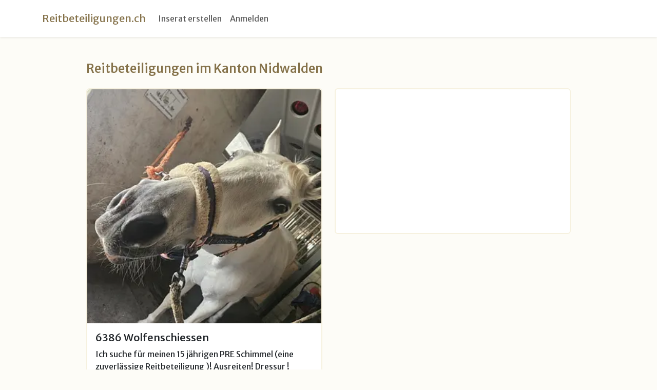

--- FILE ---
content_type: text/html; charset=utf-8
request_url: https://www.reitbeteiligungen.ch/kantone/nw
body_size: 2165
content:
<!DOCTYPE html>
<html lang="de">
<head>
  <meta charset="utf-8">
  <meta name="viewport" content="width=device-width, initial-scale=1">
  <meta name="csrf-param" content="authenticity_token" />
<meta name="csrf-token" content="gqhg2qGLF_lhda3t5ke9I9EEYGhYxLZRtlME0NrYKzstuIYtbjhJ95vNlGBDWb884dNc_ziXAXNsV3uJQaR29Q" />

  <link rel="icon" href="/assets/icon-ec973a45.ico" />
  <link rel="apple-touch-icon" href="/assets/icon-large-6c5246bf.png" />

      <title>Reitbeteiligungen im Kanton Nidwalden</title>
  <meta name="description" content="Reitbeteiligungen im Kanton Nidwalden">


  <link rel="preconnect" href="https://fonts.googleapis.com">
  <link rel="preconnect" href="https://fonts.gstatic.com" crossorigin>
  <link rel="preconnect" href="https://pagead2.googlesyndication.com" crossorigin>
  <link rel="dns-prefetch" href="https://fonts.googleapis.com">
  <link rel="dns-prefetch" href="https://fonts.gstatic.com">
  <link rel="dns-prefetch" href="https://pagead2.googlesyndication.com">

  <script>
    const ROOT_URL = "https://www.reitbeteiligungen.ch/";
    const PAGE_VIEWS_URL = "https://www.reitbeteiligungen.ch/page_views";
    const POSTCODES_URL = "https://www.reitbeteiligungen.ch/postcodes.json";
  </script>

  <link rel="stylesheet" href="/assets/bootstrap-5.3.3.min-474821e1.css" media="all" />
  <link rel="stylesheet" href="/assets/application-5dd5a65a.css" media="all" />
  <link rel="stylesheet" href="/assets/picture-upload-689786a6.css" media="all" />
  <link rel="stylesheet" href="/assets/postcode-suggestions-48be2f8f.css" media="all" />

  <script type="importmap" data-turbo-track="reload">{
  "imports": {
    "@hotwired/stimulus": "/assets/stimulus.min-4b1e420e.js",
    "@hotwired/stimulus-loading": "/assets/stimulus-loading-1fc53fe7.js",
    "bootstrap": "/assets/bootstrap-5.3.3.bundle.min-879aead4.js",
    "rails-ujs": "/assets/rails-ujs-20eaf715.js",
    "application": "/assets/application-42ec8e2d.js",
    "controllers/ad_form_controller": "/assets/controllers/ad_form_controller-80e7545d.js",
    "controllers/ad_message_form_controller": "/assets/controllers/ad_message_form_controller-cc13d771.js",
    "controllers/ad_picture_controller": "/assets/controllers/ad_picture_controller-7cf3d6ec.js",
    "controllers/ad_search_form_controller": "/assets/controllers/ad_search_form_controller-0c61d19b.js",
    "controllers/application": "/assets/controllers/application-3affb389.js",
    "controllers/faq_controller": "/assets/controllers/faq_controller-558099fc.js",
    "controllers/geolocation_search_controller": "/assets/controllers/geolocation_search_controller-a06f8e7a.js",
    "controllers": "/assets/controllers/index-f26ca06a.js",
    "controllers/page_views_controller": "/assets/controllers/page_views_controller-6fd8e952.js",
    "controllers/postcode_completion_controller": "/assets/controllers/postcode_completion_controller-4df1a350.js"
  }
}</script>
<link rel="modulepreload" href="/assets/stimulus.min-4b1e420e.js">
<link rel="modulepreload" href="/assets/stimulus-loading-1fc53fe7.js">
<link rel="modulepreload" href="/assets/bootstrap-5.3.3.bundle.min-879aead4.js">
<link rel="modulepreload" href="/assets/rails-ujs-20eaf715.js">
<link rel="modulepreload" href="/assets/application-42ec8e2d.js">
<link rel="modulepreload" href="/assets/controllers/ad_form_controller-80e7545d.js">
<link rel="modulepreload" href="/assets/controllers/ad_message_form_controller-cc13d771.js">
<link rel="modulepreload" href="/assets/controllers/ad_picture_controller-7cf3d6ec.js">
<link rel="modulepreload" href="/assets/controllers/ad_search_form_controller-0c61d19b.js">
<link rel="modulepreload" href="/assets/controllers/application-3affb389.js">
<link rel="modulepreload" href="/assets/controllers/faq_controller-558099fc.js">
<link rel="modulepreload" href="/assets/controllers/geolocation_search_controller-a06f8e7a.js">
<link rel="modulepreload" href="/assets/controllers/index-f26ca06a.js">
<link rel="modulepreload" href="/assets/controllers/page_views_controller-6fd8e952.js">
<link rel="modulepreload" href="/assets/controllers/postcode_completion_controller-4df1a350.js">
<script type="module">import "application"</script>

  <!-- Verification Tags -->
  <meta name="google-site-verification" content="0i-IBvmCw_x4VwYzQXD2oeXMRyzI7DlvFfAtOkNos9Y">
  <meta name="msvalidate.01" content="B2D639D8EDEB50644366F5635FAF2C30" />

  <!-- Google Fonts -->
  <link href="https://fonts.googleapis.com/css2?family=Merriweather+Sans:ital,wght@0,300..800;1,300..800&family=Merriweather:ital,wght@0,300;0,400;0,700;0,900;1,300;1,400;1,700;1,900&display=swap" rel="stylesheet">

  <!-- AdSense -->
  <script async src="https://pagead2.googlesyndication.com/pagead/js/adsbygoogle.js?client=ca-pub-9341990795726595" crossorigin="anonymous"></script>

  <!-- Statistics -->
  <script async src="https://scripts.simpleanalyticscdn.com/latest.js"></script>
</head>
<body class="bg-brand-light" data-controller="page-views">
  <nav class="navbar navbar-expand-md sticky-top bg-white shadow-sm py-2 py-md-3">
    <div class="container">
      <a class="navbar-brand text-brand" href="/">Reitbeteiligungen.ch</a>
      <button name="button" type="submit" class="navbar-toggler border-0" data-bs-toggle="collapse" data-bs-target="#navbarCollapse" aria-controls="navbarCollapse" aria-expanded="false" aria-label="Toggle navigation">
        <span class="navbar-toggler-icon"></span>
</button>      <div class="collapse navbar-collapse" id="navbarCollapse">
        <ul class="navbar-nav me-auto mb-2 mb-md-0">
          <li class="nav-item">
            <a class="nav-link" href="/inserate/new">Inserat erstellen</a>
</li>            <li class="nav-item">
              <a class="nav-link" href="/session/new">Anmelden</a>
</li></ul></div></div></nav>
  <div class="container-fluid">
    <div class="container container-narrow px-2 py-5">


      
<h1 class="text-brand h4 mb-4">
  Reitbeteiligungen im Kanton Nidwalden
</h1>


<div class="row row-gap-4">

    <div class="col-12 col-md-6 rb-ad">
      <div class="card border-brand border-2">
  <a class="stretched-link" href="/inserate/3112">
    <img class="card-img-top" src="/images/thumbnail-a26f78c8406813dac8b3fa6278ca5327.webp" />
</a>  <div class="card-body">
    <h5 class="card-title">
      6386 Wolfenschiessen
</h5>    <p>Ich suche für meinen 15 jährigen PRE Schimmel (eine zuverlässige Reitbeteiligung )! Ausreiten! Dressur ! Freizeit.  Sehr brav und ...</p>
</div></div>
</div>
      <div class="col-12 col-md-6">
        <div class="card border-brand border-2" id="acf_0">
          <!-- ads/in-feed-displayvariant -->
<ins class="adsbygoogle"
     style="display:block"
     data-ad-client="ca-pub-9341990795726595"
     data-ad-slot="1243074419"
     data-ad-format="auto"
     data-full-width-responsive="true"></ins>

          <script>
               (adsbygoogle = window.adsbygoogle || []).push({});
          </script>
        </div>
      </div>

</div>



</div></div>
  <div class="container-fluid py-3">
    <div class="container container-narrow border-top mt-3 pt-3 border-brand px-0">
      <div class="row">
        <div class="col small d-flex flex-column flex-md-row justify-content-md-center gap-3">
          <a class="text-secondary text-decoration-none" href="/kantone">Reitbeteiligungen nach Kanton</a>
          <a class="text-secondary text-decoration-none" href="/pages/help">Hilfe &amp; Häufige Fragen</a>
          <a class="text-secondary text-decoration-none" href="/pages/contact">Kontakt</a>
          <a class="text-secondary text-decoration-none" href="/pages/imprint">Impressum &amp; Rechtliches</a>

          <a href="javascript:googlefc.callbackQueue.push(googlefc.showRevocationMessage)" class="text-secondary text-decoration-none">
            Datenschutz- und Cookie-Einstellungen
          </a>
</div></div></div></div></body>
</html>


--- FILE ---
content_type: text/html; charset=utf-8
request_url: https://www.google.com/recaptcha/api2/aframe
body_size: 268
content:
<!DOCTYPE HTML><html><head><meta http-equiv="content-type" content="text/html; charset=UTF-8"></head><body><script nonce="pExnYzRh4bQh_IEkpPUgkg">/** Anti-fraud and anti-abuse applications only. See google.com/recaptcha */ try{var clients={'sodar':'https://pagead2.googlesyndication.com/pagead/sodar?'};window.addEventListener("message",function(a){try{if(a.source===window.parent){var b=JSON.parse(a.data);var c=clients[b['id']];if(c){var d=document.createElement('img');d.src=c+b['params']+'&rc='+(localStorage.getItem("rc::a")?sessionStorage.getItem("rc::b"):"");window.document.body.appendChild(d);sessionStorage.setItem("rc::e",parseInt(sessionStorage.getItem("rc::e")||0)+1);localStorage.setItem("rc::h",'1768750283467');}}}catch(b){}});window.parent.postMessage("_grecaptcha_ready", "*");}catch(b){}</script></body></html>

--- FILE ---
content_type: text/css
request_url: https://www.reitbeteiligungen.ch/assets/application-5dd5a65a.css
body_size: 932
content:
:root {
    --bs-font-sans-serif: "Merriweather Sans", system-ui, -apple-system, "Segoe UI", Roboto, "Helvetica Neue", "Noto Sans", "Liberation Sans", Arial, sans-serif, "Apple Color Emoji", "Segoe UI Emoji", "Segoe UI Symbol", "Noto Color Emoji";
}

.bg-brand-light {
    background-color: #fdfcf7;
}

.text-brand {
    color: rgb(133, 114, 74);
}

.border-brand {
    border-color: #f6f1df !important;
}

.container-narrow {
    max-width: 960px;
}

.last-paragraph-truncated > p:last-child {
    margin-bottom: 0;
}

.question {
    scroll-margin: 100px; /* covers sticky header (72px) + some (28px) */
}

h3 {
    scroll-margin: 90px;
}

.field_with_errors input, .field_with_errors select, .field_with_errors textarea {
    border-color: var(--bs-form-invalid-border-color);
    padding-right: calc(1.5em + .75rem);
    background-image: url("data:image/svg+xml,%3csvg xmlns='http://www.w3.org/2000/svg' viewBox='0 0 12 12' width='12' height='12' fill='none' stroke='%23dc3545'%3e%3ccircle cx='6' cy='6' r='4.5'/%3e%3cpath stroke-linejoin='round' d='M5.8 3.6h.4L6 6.5z'/%3e%3ccircle cx='6' cy='8.2' r='.6' fill='%23dc3545' stroke='none'/%3e%3c/svg%3e");
    background-repeat: no-repeat;
    background-position: right calc(.375em + .1875rem) center;
    background-size:calc(.75em + .375rem) calc(.75em + .375rem)
}

.hr-text {
    border: 0;
    font-size: 14px;
    height: 1.5em;
    line-height: 1em;
    position: relative;
    text-align: center;
}

.hr-text::before {
    content: "";
    background: linear-gradient(to right, transparent, black, transparent);
    position: absolute;
    left: 0;
    top: 50%;
    width: 100%;
    height: 1px;
}

.hr-text::after {
    background-color: #fff;
    content: attr(data-content);
    line-height: 1.5em;
    padding: 0 7px;
    position: relative;
}

#ad_message_seeker_notification_consent_container * {
    cursor: pointer;
}

@keyframes glow {
  from { box-shadow: 0 0 0px var(--bs-primary); }
  to { box-shadow: 0 0 5px var(--bs-primary), 0 0 10px var(--bs-primary); }
}

.form-check-input-glow:not(:checked) {
    animation: glow 1.3s ease-in-out infinite alternate;
}


--- FILE ---
content_type: text/css
request_url: https://www.reitbeteiligungen.ch/assets/picture-upload-689786a6.css
body_size: 225
content:
.picture-upload {
  display: inline-block;
  width: 120px;
  height: 120px;
  margin-top: 10px;
}

.picture-upload-placeholder, .picture-upload-preview {
  border: 1px dashed #777;
  text-align: center;
}

.picture-upload-placeholder {
  width: 100%;
  height: 100%;

  display: block;
  background-image: url("/assets/pictures-icon-44810c71.jpg");
  background-size: 50px;
  background-repeat: no-repeat;
  background-position: center center;
  cursor: pointer;
}

.picture-upload-preview {
  height: 100%;
  width: 100%;
}

.picture-upload-preview img {
  max-height: 100%;
  max-width: 100%;
}

.picture-upload .button {
  display: block;
  margin-top: 15px;
  font-size: 0.75rem;
  text-align: center;
  padding:  5px 10px;
}


--- FILE ---
content_type: text/css
request_url: https://www.reitbeteiligungen.ch/assets/postcode-suggestions-48be2f8f.css
body_size: 178
content:
#findAdsForm #postcode {
  position: relative;
}

#postcode-results {
  position: absolute;
  min-width: 280px;
  background-color: #FFF;
  z-index: 999;
  border: 1px solid #CCC;
  display: none;
}

#postcode-results ul {
  padding: 0;
  margin: 0;
  list-style-type: none;
  text-align: left;
}

#postcode-results li {
  padding: 0;
  margin: 0;
}

#postcode-results li a {
  padding: 12px 12px;
  display: inline-block;
  text-decoration: none;
  width: 100%;
  box-sizing: border-box;
}


--- FILE ---
content_type: application/javascript
request_url: https://www.reitbeteiligungen.ch/assets/controllers/page_views_controller-6fd8e952.js
body_size: 719
content:
import { Controller } from "@hotwired/stimulus"

export default class extends Controller {
  connect() {
    this.#setUnlessPresent("visitor-uuid", window.crypto.randomUUID());
    this.#setUnlessPresent("visitor-recorded-at", (new Date().toISOString()));

    this.#sendPageView();
  }

  #sendPageView() {
    const payload = new FormData();
    payload.set("page_view[visitor_uuid]", this.#visitorUuid());
    payload.set("page_view[user_agent]", navigator.userAgent);
    payload.set("page_view[referrer]", document.referrer);
    payload.set("page_view[pathname]", window.location.pathname);
    payload.set("page_view[url_params]", window.location.search);

    const performanceMetrics = this.#getPerformanceMetrics();
    payload.set("page_view[dns]", performanceMetrics.dns);
    payload.set("page_view[tcp]", performanceMetrics.tcp);
    payload.set("page_view[tls]", performanceMetrics.tls);

    Rails.ajax({
      type: "POST",
      url: PAGE_VIEWS_URL,
      data: new URLSearchParams(payload).toString(),
      success: (function() {
        console.debug("page-views: Sent page view payload");
      })
    });
  }

  #visitorUuid() {
    return localStorage.getItem("visitor-uuid");
  }

  #setUnlessPresent(key, value) {
    if (!localStorage.getItem(key)) {
      localStorage.setItem(key, value);
    }
  }

  #getPerformanceMetrics() {
    const metrics = {
      dns: null,
      tcp: null,
      tls: null
    };

    if (!window.performance || !window.performance.getEntriesByType) {
      console.debug("page-views: Performance API not available");
      return metrics;
    }

    const timings = window.performance.timing;

    metrics.dns = Math.max(
      Math.round(
        timings.domainLookupEnd - timings.domainLookupStart
      ),
      0
    );

    metrics.tcp = Math.max(
      Math.round(
        timings.connectEnd - timings.connectStart
      ),
      0
    );

    if(timings.secureConnectionStart) {
      metrics.tls = Math.max(
        Math.round(
          timings.connectEnd - timings.secureConnectionStart
        ),
        0
      );
    }

    console.debug(`page-views: DNS=${metrics.dns}ms, TCP=${metrics.tcp}ms, TLS=${metrics.tls}ms`);

    return metrics;
  }
}


--- FILE ---
content_type: application/javascript
request_url: https://www.reitbeteiligungen.ch/assets/controllers/index-f26ca06a.js
body_size: 75
content:
// Import and register all your controllers from the importmap via controllers/**/*_controller
import { application } from "controllers/application"

// import { eagerLoadControllersFrom } from "@hotwired/stimulus-loading"
// eagerLoadControllersFrom("controllers", application)

import { lazyLoadControllersFrom } from "@hotwired/stimulus-loading"
lazyLoadControllersFrom("controllers", application)


--- FILE ---
content_type: application/javascript
request_url: https://www.reitbeteiligungen.ch/assets/controllers/ad_picture_controller-7cf3d6ec.js
body_size: 541
content:
import { Controller } from "@hotwired/stimulus"

export default class extends Controller {
  initialize() {
  }

  connect() {
    this.element
      .querySelector(".picture-upload-placeholder, .picture-upload-preview, .picture-upload-preview img")
      .addEventListener("click", this.select.bind(this))

    this.element
      .querySelector(".picture-upload-deletebutton")
      .addEventListener("click", this.clear.bind(this))

    this.element
      .querySelector(".picture-upload-fileinput")
      .addEventListener("change", this.fileChanged.bind(this))
  }

  select(event) {
    event.preventDefault()

    const fileInput = this.element.querySelector("input[type=file]")
    fileInput.click()
  }

  clear(event) {
    event.preventDefault()

    const fileInput = this.element.querySelector("input[type=file]")
    const previewDiv = this.element.querySelector('.picture-upload-preview')
    const placeholderElement = this.element.querySelector('.picture-upload-placeholder')

    fileInput.value = ''
    previewDiv.style = 'display: none;'
    placeholderElement.style = ''
    event.currentTarget.style = 'display: none;'
  }

  fileChanged(event) {
    const fileInput = event.currentTarget
    const file = fileInput.files[0]
    const placeholderElement = this.element.querySelector('.picture-upload-placeholder')

    if (!file.type.startsWith('image/')) {
      return false
    }

    const img = document.createElement("img")
    img.file = file

    const previewDiv = this.element.querySelector('.picture-upload-preview')
    previewDiv.innerHTML = null
    previewDiv.appendChild(img)
    previewDiv.style = ''
    placeholderElement.style = 'display: none;'

    const reader = new FileReader()

    reader.onload = (function(aImg) {
      return function(e) {
        aImg.src = e.target.result
      }
    })(img)

    reader.readAsDataURL(file)

    const deleteButton = event.currentTarget.querySelector('.picture-upload-deletebutton')
    deleteButton.style = ''
  }
}


--- FILE ---
content_type: application/javascript
request_url: https://www.reitbeteiligungen.ch/assets/controllers/faq_controller-558099fc.js
body_size: 272
content:
import { Controller } from "@hotwired/stimulus"

export default class extends Controller {
  static values = {
    highlightColor: String
  }

  initialize() {
    window.addEventListener("hashchange", this.hashChanged.bind(this));
    this.hashChanged()
  }

  hashChanged() {
    console.log("Hash changed")
    this.resetHighlight()
    this.highlight()
  }

  resetHighlight() {
    const questions = document
      .getElementById("questions")
      .getElementsByClassName("question")

    for (const question of questions) {
      question.style.backgroundColor = ""
    }
  }

  highlight() {
    const questionId = window.location.hash.slice(1)
    const question = document.getElementById(questionId)
    question.style.backgroundColor = this.highlightColorValue
  }
}


--- FILE ---
content_type: application/javascript
request_url: https://www.reitbeteiligungen.ch/assets/controllers/ad_message_form_controller-cc13d771.js
body_size: 261
content:
import { Controller } from "@hotwired/stimulus"

export default class extends Controller {
  initialize() {
  }

  connect() {
    let name = document.getElementById("ad_message_name")
    let email = document.getElementById("ad_message_email")
    let consentField = document.getElementById("ad_message_seeker_notification_consent")

    if (name.value == "") {
      name.value = localStorage.getItem("ad_message_name")
    }

    if (email.value == "") {
      email.value = localStorage.getItem("ad_message_email")
    }

    if (localStorage.getItem("ad_message_seeker_notification_consent") == "true") {
      consentField.checked = true;
    }
  }

  submit(event) {
    const name = document.getElementById("ad_message_name");
    const email = document.getElementById("ad_message_email");
    const consentField =
      document.getElementById("ad_message_seeker_notification_consent");

    localStorage.setItem("ad_message_name", name.value);
    localStorage.setItem("ad_message_email", email.value);
    localStorage.setItem(
      "ad_message_seeker_notification_consent",
      consentField.checked
    );
  }
}


--- FILE ---
content_type: application/javascript
request_url: https://www.reitbeteiligungen.ch/assets/controllers/postcode_completion_controller-4df1a350.js
body_size: 730
content:
import { Controller } from "@hotwired/stimulus"

export default class extends Controller {
  static targets = [ "field", "results" ]

  static values = {
    autoSubmit: Boolean
  }

  initialize() {
  }

  connect() {
    this._keyupTimeout = null
  }

  onFieldInput(event) {
    if(this._keyupTimeout) {
      clearTimeout(this._keyupTimeout)
    }

    const regex = /\d+/
    if(event.target.value.match(regex)) {
      return
    }

    this._keyupTimeout = setTimeout(() => this.requestSuggestions(), 300)
  }

  requestSuggestions() {
    let payload = new FormData()
    payload.set("query", this.fieldTarget.value)

    Rails.ajax({
      type: "GET",
      url: POSTCODES_URL,
      data: new URLSearchParams(payload).toString(),
      success: (response) => {
        this.processSuggestions(this, response)
      }
    })
  }

  processSuggestions(instance, response) {
    const postcodeResults = instance.resultsTarget;

    console.log(response)

    if (response.length == 0) {
      postcodeResults.style.display = "none"
      return
    }

    postcodeResults.style.display = "block"
    postcodeResults.innerHtml = null
    let ul = document.createElement("ul")

    response.forEach(item => {
      let a = document.createElement("a")
      a.href = "#"
      a.textContent = `${item.postcode} ${item.locality_name}`
      a.dataset.postcode = item.postcode

      let li = document.createElement("li")
      li.innerHTML = a.outerHTML
      ul.append(li)
    })

    postcodeResults.innerHTML = ul.outerHTML

    postcodeResults.querySelectorAll("a").forEach(a => {
      a.addEventListener("click", (event) => {
        this.fieldTarget.value = event.target.dataset.postcode
        postcodeResults.style.display = "none"

        if (this.autoSubmitValue == true) {
          console.log(this.element)
          this.element.requestSubmit()
        } else {
          event.preventDefault()
        }
      })
    })
  }
}


--- FILE ---
content_type: application/javascript
request_url: https://www.reitbeteiligungen.ch/assets/application-42ec8e2d.js
body_size: -37
content:
import "bootstrap"
import "rails-ujs"
import "controllers"


--- FILE ---
content_type: application/javascript
request_url: https://www.reitbeteiligungen.ch/assets/controllers/ad_search_form_controller-0c61d19b.js
body_size: 249
content:
import { Controller } from "@hotwired/stimulus"

export default class extends Controller {
  initialize() {
  }

  connect() {
    this.element.addEventListener("submit", this.submit.bind(this))
  }

  submit(event) {
    const postcode = this.element.querySelector("#postcode")
    const radius = this.element.querySelector("#radius")

    if(postcode.value.length !== 4) {
      alert('Bitte 4-stellige Postleitzahl eingeben.')
      event.preventDefault()
      event.stopImmediatePropagation()
    }

    if(radius.value == "") {
      alert('Bitte Umkreis wählen.')
      event.preventDefault()
      event.stopImmediatePropagation()
    }
  }
}


--- FILE ---
content_type: application/javascript
request_url: https://www.reitbeteiligungen.ch/assets/controllers/ad_form_controller-80e7545d.js
body_size: 302
content:
import { Controller } from "@hotwired/stimulus"

export default class extends Controller {
  static targets = [ "pricing", "price", "priceInputs", "picture" ]

  initialize() {
  }

  connect() {
    this.updatePricingInputs()
  }

  updatePricingInputs() {
    if(this.pricingTarget.value == "free") {
      this.priceTarget.value = null
      this.priceInputsTarget.style.display = "none"
    } else {
      this.priceInputsTarget.style.display = "block"
    }
  }

  submit(event) {
    const pictures = this.pictureTargets
      .filter(input => input.files.length <= 0)

    if( pictures.length >= 3 ) {
      alert("Bitte füge deinem Inserat mindestens 1 Bild hinzu.")
      event.preventDefault()
      event.stopImmediatePropagation()
    }
  }
}


--- FILE ---
content_type: application/javascript
request_url: https://www.reitbeteiligungen.ch/assets/controllers/geolocation_search_controller-a06f8e7a.js
body_size: 473
content:
import { Controller } from "@hotwired/stimulus"

// Connects to data-controller="geolocation-search"
export default class extends Controller {
  connect() {
    navigator.geolocation.getCurrentPosition(
      this.#success.bind(this),
      this.#failure,
      {
        timeout: 5_000, // 5 seconds
        maximumAge: 300_000 // 5 minutes
      }
    );
  }

  #success(geolocationPosition) {
    const latitude = geolocationPosition.coords.latitude;
    const longitude = geolocationPosition.coords.longitude;

    const form = this.element;
    const latitudeField = form.elements["geolocation_search[latitude]"];
    const longitudeField = form.elements["geolocation_search[longitude]"];

    latitudeField.value = latitude;
    longitudeField.value = longitude;

    form.submit();
  }

  #failure(errorObject) {
    console.debug(errorObject);

    alert("Leider konnten wir deine Position nicht feststellen. " +
      "Du wirst auf die Hauptseite weitergeleitet, wo du mittels Postleitzahl Inserate in deiner Nähe suchen kannst.");
    window.location.replace(ROOT_URL + "?ref=geolocation-failed-clientside");
  }
}
